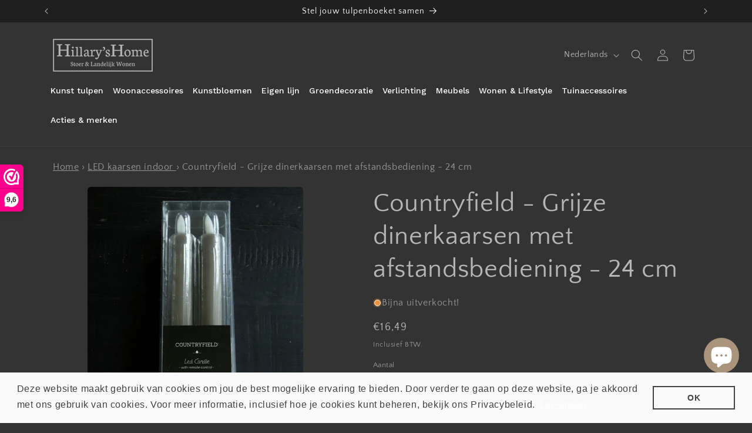

--- FILE ---
content_type: text/javascript; charset=utf-8
request_url: https://hillaryshome.nl/products/countryfield-dinerkaars-grijs-met-afstandsbediening-24cm.js
body_size: 590
content:
{"id":9566258200894,"title":"Countryfield - Grijze dinerkaarsen met afstandsbediening - 24 cm","handle":"countryfield-dinerkaars-grijs-met-afstandsbediening-24cm","description":"\u003cp\u003e\u003cstrong\u003eLed dinerkaars met afstandsbediening\u003c\/strong\u003e in de kleur Grijs ziet er net echt uit en brand warm wit. Door de waxafwerking aan de buitenkant lijkt de kaars net echt. De kaars werkt op 2 AAA batterijen die er niet bij zijn inbegrepen. Er zit een afstandsbediening bij om de kaars mee aan en uit te zetten, een timer mee in te stellen en mee te dimmen.\u003cbr\u003e\u003cbr\u003e\u003c\/p\u003e","published_at":"2023-08-09T03:28:48+02:00","created_at":"2023-08-09T03:28:48+02:00","vendor":"Countryfield","type":"LED kaarsen indoor","tags":["Countryfield led kaars","Dinerkaarsen"],"price":1649,"price_min":1649,"price_max":1649,"available":true,"price_varies":false,"compare_at_price":null,"compare_at_price_min":0,"compare_at_price_max":0,"compare_at_price_varies":false,"variants":[{"id":46325466333502,"title":"Default Title","option1":"Default Title","option2":null,"option3":null,"sku":"797668","requires_shipping":true,"taxable":true,"featured_image":null,"available":true,"name":"Countryfield - Grijze dinerkaarsen met afstandsbediening - 24 cm","public_title":null,"options":["Default Title"],"price":1649,"weight":0,"compare_at_price":null,"inventory_management":"shopify","barcode":"8718317976681","requires_selling_plan":false,"selling_plan_allocations":[]}],"images":["\/\/cdn.shopify.com\/s\/files\/1\/0726\/5376\/6974\/products\/IMG_8917.jpg?v=1691544528","\/\/cdn.shopify.com\/s\/files\/1\/0726\/5376\/6974\/products\/IMG_8922.jpg?v=1691544528","\/\/cdn.shopify.com\/s\/files\/1\/0726\/5376\/6974\/products\/IMG_8941_54f180b2-a0df-45d1-aaaf-b055e0cf62f4.jpg?v=1691544528"],"featured_image":"\/\/cdn.shopify.com\/s\/files\/1\/0726\/5376\/6974\/products\/IMG_8917.jpg?v=1691544528","options":[{"name":"Title","position":1,"values":["Default Title"]}],"url":"\/products\/countryfield-dinerkaars-grijs-met-afstandsbediening-24cm","media":[{"alt":"Countryfield dinerkaars grijs met afstandsbediening 24cm kopen?","id":34673302110526,"position":1,"preview_image":{"aspect_ratio":0.668,"height":800,"width":534,"src":"https:\/\/cdn.shopify.com\/s\/files\/1\/0726\/5376\/6974\/products\/IMG_8917.jpg?v=1691544528"},"aspect_ratio":0.668,"height":800,"media_type":"image","src":"https:\/\/cdn.shopify.com\/s\/files\/1\/0726\/5376\/6974\/products\/IMG_8917.jpg?v=1691544528","width":534},{"alt":"Countryfield dinerkaars grijs met afstandsbediening 24cm | Hillary'sHome","id":34673302143294,"position":2,"preview_image":{"aspect_ratio":0.668,"height":800,"width":534,"src":"https:\/\/cdn.shopify.com\/s\/files\/1\/0726\/5376\/6974\/products\/IMG_8922.jpg?v=1691544528"},"aspect_ratio":0.668,"height":800,"media_type":"image","src":"https:\/\/cdn.shopify.com\/s\/files\/1\/0726\/5376\/6974\/products\/IMG_8922.jpg?v=1691544528","width":534},{"alt":"Countryfield dinerkaars grijs met afstandsbediening 24cm","id":34673302176062,"position":3,"preview_image":{"aspect_ratio":0.668,"height":800,"width":534,"src":"https:\/\/cdn.shopify.com\/s\/files\/1\/0726\/5376\/6974\/products\/IMG_8941_54f180b2-a0df-45d1-aaaf-b055e0cf62f4.jpg?v=1691544528"},"aspect_ratio":0.668,"height":800,"media_type":"image","src":"https:\/\/cdn.shopify.com\/s\/files\/1\/0726\/5376\/6974\/products\/IMG_8941_54f180b2-a0df-45d1-aaaf-b055e0cf62f4.jpg?v=1691544528","width":534}],"requires_selling_plan":false,"selling_plan_groups":[]}

--- FILE ---
content_type: text/javascript
request_url: https://cdn.shopify.com/extensions/019aee86-30b7-7586-b44c-75bcef215438/volume-discounts-386/assets/model.js
body_size: 1709
content:
class MceModel{versionCompare=function(e,t){let r=e.split("."),c=t.split(".");for(var o=0;o<c.length;o++){let l=~~c[o],a=~~r[o];if(l>a)return!0;if(l<a)break}return!1};hasOption=function(e){let t=window.mceTitleDefault||["Titlu","Title","T\xedtulo","Titel",],r=e.variants.nodes??e.variants;return r.length>1||1==r.length&&(!t.includes(r[0].selectedOptions[0].name)||"Default Title"!=r[0].selectedOptions[0].value)};formatPrice=function(e){if(window.mceVdFormatPrice)return window.mceVdFormatPrice(e);switch((e=parseFloat(e))<0&&(e=0),e=window.mceVdDecimals?Math.ceil(e*Math.pow(10,window.mceVdDecimals))/Math.pow(10,window.mceVdDecimals):Math.ceil(1e3*e)/1e3,window.mceVolumeDiscounts.currency.match(/\{\{\s*(\w+)\s*\}\}/)[1]){case"amount_no_decimals":e=(e=e.toFixed(0)).toString().replace(/\B(?=(\d{3})+(?!\d))/g,",");break;case"amount_with_comma_separator":e=(e=window.mceVdDecimals?window.mceVdDecimalsFull?e.toFixed(window.mceVdDecimals):parseFloat(e.toFixed(window.mceVdDecimals)):e.toFixed(2)).toString().replace(".",",").replace(/\B(?=(\d{3})+(?!\d))/g,".");break;case"amount_no_decimals_with_comma_separator":e=(e=e.toFixed(0)).toString().replace(".",",").replace(/\B(?=(\d{3})+(?!\d))/g,".");break;case"amount_with_space_separator":e=(e=window.mceVdDecimals?e.toFixed(window.mceVdDecimals):e.toFixed(2)).toString().replace(/\B(?=(\d{3})+(?!\d))/g," ").replace(".",",");break;case"amount_with_period_and_space_separator":e=(e=window.mceVdDecimals?e.toFixed(window.mceVdDecimals):e.toFixed(2)).toString().replace(/\B(?=(\d{3})+(?!\d))/g," ");break;default:e=(e=window.mceVdDecimals?window.mceVdDecimalsFull?e.toFixed(window.mceVdDecimals):parseFloat(e.toFixed(window.mceVdDecimals)):e.toFixed(2)).toString().replace(/\B(?=(\d{3})+(?!\d))/g,",")}return this.addCurrencyPrice(e)};addCurrencyPrice=function(e){let t=e;return t=window.mceVolumeDiscounts.currency.replaceAll("{{amount_no_decimals_with_comma_separator}}",e).replaceAll("{{ amount_no_decimals_with_comma_separator }}",e).replaceAll("{{amount}}",e).replaceAll("{{ amount }}",e).replaceAll("{{amount_no_decimals}}",e).replaceAll("{{ amount_no_decimals }}",e).replaceAll("{{amount_with_comma_separator}}",e).replaceAll("{{ amount_with_comma_separator }}",e).replaceAll("{{ amount_with_space_separator }}",e).replaceAll("{{amount_with_space_separator}}",e).replaceAll("{{ amount_with_period_and_space_separator }}",e).replaceAll("{{amount_with_period_and_space_separator}}",e),window.priceFormatCustom&&(t=t.replaceAll(window.priceFormatCustom,e)),window.mceVdPriceToComma&&(t=t.replaceAll(","," ").replaceAll(".",",")),t};renderOptionVariant=function(e,t){let r;return e.variants.nodes.map(e=>{let c=document.createElement("option");c.value=e.id.replace("gid://shopify/ProductVariant/",""),c.text=e.title,e.availableForSale&&!r&&(r=e.id.replace("gid://shopify/ProductVariant/","")),t.appendChild(c)}),r&&(t.value=r),t};updateAddBtnStatus=function(e,t,r,c,o,l){e.closest(".mce-selector-variants-wrapper").querySelector(".mce-selector-variant-input:disabled")?"YES"==t&&("SELECTOR"==r||"SELECTOR_MIXED"==r)?"product_page"==o?c.forEach(e=>{document.querySelector(e)&&1==document.querySelectorAll(e).length&&(document.querySelector(e).disabled=!0)}):document.querySelector(`[data-section-id="${o}"][data-block-id="${l}"]`).closest("section")&&document.querySelector(`[data-section-id="${o}"][data-block-id="${l}"]`).closest("section").querySelectorAll(c.join(", ")).forEach(e=>{e.disabled=!0}):e.closest(".mce-vd-wrapper").querySelector(".mce-submit-btn").disabled=!0:"YES"==t&&("SELECTOR"==r||"SELECTOR_MIXED"==r)?"product_page"==o?c.forEach(e=>{document.querySelector(e)&&1==document.querySelectorAll(e).length&&(document.querySelector(e).disabled=!1)}):document.querySelector(`[data-section-id="${o}"][data-block-id="${l}"]`)&&document.querySelector(`[data-section-id="${o}"][data-block-id="${l}"]`).closest("section")&&document.querySelector(`[data-section-id="${o}"][data-block-id="${l}"]`).closest("section").querySelectorAll(c.join(", ")).forEach(e=>{e.disabled=!1}):e.closest(".mce-vd-wrapper").querySelector(".mce-submit-btn").disabled=!1};updateQtyBoxDefault=function(e,t,r,c){if(window.mceNotUpdateQty)return null;"product_page"==e?r.forEach(e=>{let t=document.querySelector(e);if(t&&1==document.querySelectorAll(e).length){let r="INPUT"==t.nodeName?t:t.querySelector("[name=quantity]");r&&(r.value=c,r.dispatchEvent(new Event("change")))}}):document.querySelector(`[data-section-id="${e}"][data-block-id="${t}"]`)&&document.querySelector(`[data-section-id="${e}"][data-block-id="${t}"]`).closest("section")&&document.querySelector(`[data-section-id="${e}"][data-block-id="${t}"]`).closest("section").querySelectorAll(r.join(", ")).forEach(e=>{if(e){let t="INPUT"==e.nodeName?e:e.querySelector("[name=quantity]");t.value=c,t.dispatchEvent(new Event("change"))}})};addBadge=function(e,t,r){if(t.translations){let c=JSON.parse(t.translations);c[r]&&c[r].badge&&e.setAttribute("data-badge",c[r].badge)}return e};addLabel=function(e,t,r){if(e.style.backgroundColor=t.label.bgColor??"#0784B5",e.style.color=t.label.textColor??"#FFFFFE",e.innerHTML=t.label.text,t.translations){let c=JSON.parse(t.translations);c[r]&&c[r].label&&(e.innerHTML=c[r].label)}return e};addStyleConfig=function(e,t,r,c,o,l,a,i){return t.style.setProperty("--mce-vd-row-border-color",e.row_border_color?e.row_border_color:"#CCCCCC"),e.border_radius&&t.style.setProperty("--mce-vd-border-radius",`${e.border_radius}px`),e.row_bg_color&&t.style.setProperty("--mce-vd-row-bg-color",e.row_bg_color),t.style.setProperty("--mce-vd-selected-border-color",e.selected_border_color?e.selected_border_color:"#CCCCCC"),e.border_width&&t.style.setProperty("--mce-vd-border-width",`${e.border_width}px`),e.selected_bg_color&&t.style.setProperty("--mce-vd-selected-bg-color",e.selected_bg_color),r.style.setProperty("--mce-vd-price-color",e.price_color?e.price_color:e.highlight_color),c.style.setProperty("--mce-vd-compare-price-color",e.compare_price_color?e.compare_price_color:e.text_color?e.text_color:e.text_primary_color),o.style.setProperty("--mce-vd-price-color",e.price_color?e.price_color:e.highlight_color),e.offer_title_color&&l.style.setProperty("--mce-vd-offer-title-color",e.offer_title_color),a.style.setProperty("--mce-vd-offer-subtitle-color",e.offer_subtitle_color?e.offer_subtitle_color:"#777777"),i.style.setProperty("--mce-vd-border-radius",e.border_radius?`${e.border_radius}px`:"3px"),{itemWrapper:t,final:r,regular:c,priceSecondary:o,priceTitle:l,priceSubtitle:a,itemLabel:i}};handleQtyBoxChange=function(e,t,r,c,o){window.mceNotUpdateQty?document.querySelector(".mce_product")&&document.querySelector(".mce_product").remove():"product_page"==e?r.forEach(e=>{let t=document.querySelector(e);if(t&&1==document.querySelectorAll(e).length){let r="INPUT"==t.nodeName?t:t.querySelector("[name=quantity]");r&&r.addEventListener("change",(function(e){this.updateQtyBoxShopify(e,c,o)}).bind(this))}}):document.querySelector(`[data-section-id="${e}"][data-block-id="${t}"]`)&&document.querySelector(`[data-section-id="${e}"][data-block-id="${t}"]`).closest("section")&&document.querySelector(`[data-section-id="${e}"][data-block-id="${t}"]`).closest("section").querySelectorAll(r.join(", ")).forEach(r=>{r&&("INPUT"==r.nodeName?r:r.querySelector("[name=quantity]")).addEventListener("change",(function(r){let l=document.querySelector(`[data-section-id="${e}"][data-block-id="${t}"]`).closest("section");this.updateQtyBoxShopify(r,c,o,l)}).bind(this))})};updateQtyBoxShopify=function(e,t,r,c){let o,l=parseFloat(e.target.value),a=c||document;a.querySelectorAll(".mce-vd-selector-wrapper .mce-selector-item-container .mce-discount-tier").forEach(e=>{let t=parseFloat(e.getAttribute("data-min-qty"));l>=t&&(o=e)}),o?(o.checked||(o.checked=!0),o.value=l,o.closest(".mce-selector-item-container").querySelector(".mce-selector-item-qty-number")&&(o.closest(".mce-selector-item-container").querySelector(".mce-selector-item-qty-number").innerHTML=l),o.closest(".mce-selector-item-container").querySelector(".mce-price-wrapper").setAttribute("data-qty",l),l<=parseFloat(o.getAttribute("data-min-qty"))?!o.closest(".mce-selector-item-container").querySelector(".mce-selector-item-qty-minus")||o.closest(".mce-selector-item-container").previousSibling||o.closest(".mce-selector-item-container").querySelector(".mce-selector-item-qty-disabled")||o.closest(".mce-selector-item-container").querySelector(".mce-selector-item-qty-minus").classList.add("mce-selector-item-qty-disabled"):o.closest(".mce-selector-item-container").querySelector(".mce-selector-item-qty-disabled")&&o.closest(".mce-selector-item-container").querySelector(".mce-selector-item-qty-minus").classList.remove("mce-selector-item-qty-disabled"),r.initDataInForm(),r.updateDataInForm(t)):(a.querySelector(".mce-vd-selector-wrapper .mce-selector-item-container .mce-discount-tier:checked")&&(a.querySelector(".mce-vd-selector-wrapper .mce-selector-item-container .mce-discount-tier:checked").checked=!1),r.initDataInForm(),r.updateDataInForm(t))};getShopifyLocale=function(){try{return Shopify?.locale?.split("-")[0].toUpperCase()??""}catch(e){return console.log(e),""}};renderBrand=function(){let e=document.createElement("div"),t=document.createElement("strong");return e.className="mce-brand",e.style.cssText="display: block !important;visibility: visible !important;opacity: 1 !important",e.innerHTML="Powered by ",t.style.cssText="font-size: 12px;color: #7A5CC9;",t.innerHTML="MCE",e.appendChild(t),e};isShopifyCartURL=function(e){let t=["/cart/add","/cart/update","/cart/change","/cart/clear","/cart/add.js","/cart/update.js","/cart/change.js","/cart/clear.js",];if(!e)return!1;{let r=e.split("/").pop(),c=r.split("?")[1];if(!c)return t.includes(`/cart/${r}`);{let o=c.split("&");return t.includes(`/cart/${r}`)&&(!o[0]||o[0]&&!o[0].includes("mce_cartdrawer"))}}};addTriggerCartEvent=function(){try{this._fetchOverride(),this._XHROverride()}catch(e){console.error("fn.addTriggerCartEvent",e);return}};_fetchOverride=function(){if(window.fetch&&"function"==typeof window.fetch){let e=window.fetch,t=this;window.fetch=function(){let r=e.apply(this,arguments);return t.isShopifyCartURL(arguments[0])&&r.then(e=>{e.clone().json().then(e=>t._dispatchEvent(e))}),r}}};_XHROverride=function(){if(window.XMLHttpRequest){let e=window.XMLHttpRequest.prototype.open,t=this;window.XMLHttpRequest.prototype.open=function(){let r=arguments[1];return this.addEventListener("load",function(){t.isShopifyCartURL(r)&&t._dispatchEvent(this.response)}),e.apply(this,arguments)}}};_dispatchEvent=function(e){window.dispatchEvent(new CustomEvent("MCE_VD_CART:mutate",{detail:e}))}}